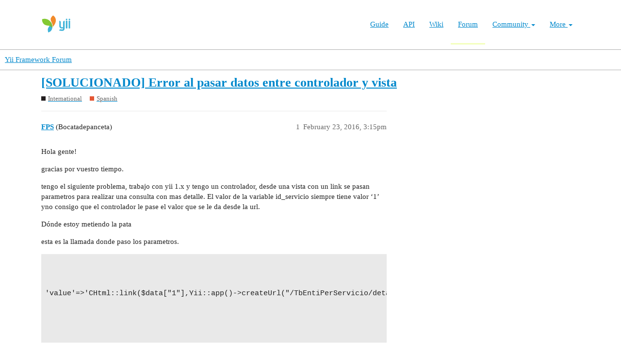

--- FILE ---
content_type: text/html; charset=utf-8
request_url: https://forum.yiiframework.com/t/solucionado-error-al-pasar-datos-entre-controlador-y-vista/82540
body_size: 5021
content:
<!DOCTYPE html>
<html lang="en">
  <head>
    <meta charset="utf-8">
    <title>[SOLUCIONADO] Error al pasar datos entre controlador y vista - Spanish - Yii Framework Forum</title>
    <meta name="description" content="Hola gente! 
gracias por vuestro tiempo. 
tengo el siguiente problema, trabajo con yii 1.x y tengo un controlador, desde una vista con un link se pasan parametros para realizar una consulta con mas detalle. El valor de l&amp;hellip;">
    <meta name="generator" content="Discourse 3.1.0.beta3 - https://github.com/discourse/discourse version 597316125ff03aaf1d4b6bef538f494e883a5712">
<link rel="icon" type="image/png" href="https://forum.yiiframework.com/uploads/default/optimized/3X/e/3/e3a061bbf400d039d6a61692d99514f6f36003ca_2_32x32.ico">
<link rel="apple-touch-icon" type="image/png" href="https://forum.yiiframework.com/uploads/default/optimized/3X/0/f/0f7a56466b2a383e4a1b7bf16f251f7a81e89f35_2_180x180.png">
<meta name="theme-color" media="all" content="#ffffff">

<meta name="viewport" content="width=device-width, initial-scale=1.0, minimum-scale=1.0, user-scalable=yes, viewport-fit=cover">
<link rel="canonical" href="https://forum.yiiframework.com/t/solucionado-error-al-pasar-datos-entre-controlador-y-vista/82540" />

<link rel="search" type="application/opensearchdescription+xml" href="https://forum.yiiframework.com/opensearch.xml" title="Yii Framework Forum Search">

    <link href="/stylesheets/color_definitions_light_2_3_855f8eb777a2d5559feed842631630fbbf5dd855.css?__ws=forum.yiiframework.com" media="all" rel="stylesheet" class="light-scheme"/>

  <link href="/stylesheets/desktop_cdac68640591362561482f1ac6117aebbefcaf22.css?__ws=forum.yiiframework.com" media="all" rel="stylesheet" data-target="desktop"  />



  <link href="/stylesheets/discourse-details_cdac68640591362561482f1ac6117aebbefcaf22.css?__ws=forum.yiiframework.com" media="all" rel="stylesheet" data-target="discourse-details"  />
  <link href="/stylesheets/discourse-local-dates_cdac68640591362561482f1ac6117aebbefcaf22.css?__ws=forum.yiiframework.com" media="all" rel="stylesheet" data-target="discourse-local-dates"  />
  <link href="/stylesheets/discourse-narrative-bot_cdac68640591362561482f1ac6117aebbefcaf22.css?__ws=forum.yiiframework.com" media="all" rel="stylesheet" data-target="discourse-narrative-bot"  />
  <link href="/stylesheets/discourse-presence_cdac68640591362561482f1ac6117aebbefcaf22.css?__ws=forum.yiiframework.com" media="all" rel="stylesheet" data-target="discourse-presence"  />
  <link href="/stylesheets/lazy-yt_cdac68640591362561482f1ac6117aebbefcaf22.css?__ws=forum.yiiframework.com" media="all" rel="stylesheet" data-target="lazy-yt"  />
  <link href="/stylesheets/poll_cdac68640591362561482f1ac6117aebbefcaf22.css?__ws=forum.yiiframework.com" media="all" rel="stylesheet" data-target="poll"  />
  <link href="/stylesheets/poll_desktop_cdac68640591362561482f1ac6117aebbefcaf22.css?__ws=forum.yiiframework.com" media="all" rel="stylesheet" data-target="poll_desktop"  />

  <link href="/stylesheets/desktop_theme_3_04d208d46e46c1c757e3c73980409936332df905.css?__ws=forum.yiiframework.com" media="all" rel="stylesheet" data-target="desktop_theme" data-theme-id="3" data-theme-name="light"/>

    <link rel="preload" href="/theme-javascripts/9ff5c564be6861a98e872f0b01665cec3c32048a.js?__ws=forum.yiiframework.com" as="script">
<script defer="" src="/theme-javascripts/9ff5c564be6861a98e872f0b01665cec3c32048a.js?__ws=forum.yiiframework.com" data-theme-id="3"></script>

    
        <link rel="alternate nofollow" type="application/rss+xml" title="RSS feed of &#39;[SOLUCIONADO] Error al pasar datos entre controlador y vista&#39;" href="https://forum.yiiframework.com/t/solucionado-error-al-pasar-datos-entre-controlador-y-vista/82540.rss" />
    <meta property="og:site_name" content="Yii Framework Forum" />
<meta property="og:type" content="website" />
<meta name="twitter:card" content="summary_large_image" />
<meta name="twitter:image" content="https://forum.yiiframework.com/uploads/default/original/3X/5/c/5c9b2e26dbaa854ecbfd6a99b08fedf8d15fd7f2.png" />
<meta property="og:image" content="https://forum.yiiframework.com/uploads/default/original/3X/5/c/5c9b2e26dbaa854ecbfd6a99b08fedf8d15fd7f2.png" />
<meta property="og:url" content="https://forum.yiiframework.com/t/solucionado-error-al-pasar-datos-entre-controlador-y-vista/82540" />
<meta name="twitter:url" content="https://forum.yiiframework.com/t/solucionado-error-al-pasar-datos-entre-controlador-y-vista/82540" />
<meta property="og:title" content="[SOLUCIONADO] Error al pasar datos entre controlador y vista" />
<meta name="twitter:title" content="[SOLUCIONADO] Error al pasar datos entre controlador y vista" />
<meta property="og:description" content="Hola gente!  gracias por vuestro tiempo.  tengo el siguiente problema, trabajo con yii 1.x y tengo un controlador, desde una vista con un link se pasan parametros para realizar una consulta con mas detalle. El valor de la variable id_servicio siempre tiene valor ‘1’ yno consigo que el controlador le pase el valor que se le da desde la url.  Dónde estoy metiendo la pata  esta es la llamada donde paso los parametros.     &#39;value&#39;=&gt;&#39;CHtml::link($data[&quot;1&quot;],Yii::app()-&gt;createUrl(&quot;/TbEntiPerServicio/de..." />
<meta name="twitter:description" content="Hola gente!  gracias por vuestro tiempo.  tengo el siguiente problema, trabajo con yii 1.x y tengo un controlador, desde una vista con un link se pasan parametros para realizar una consulta con mas detalle. El valor de la variable id_servicio siempre tiene valor ‘1’ yno consigo que el controlador le pase el valor que se le da desde la url.  Dónde estoy metiendo la pata  esta es la llamada donde paso los parametros.     &#39;value&#39;=&gt;&#39;CHtml::link($data[&quot;1&quot;],Yii::app()-&gt;createUrl(&quot;/TbEntiPerServicio/de..." />
<meta property="og:article:section" content="International" />
<meta property="og:article:section:color" content="231F20" />
<meta property="og:article:section" content="Spanish" />
<meta property="og:article:section:color" content="E45735" />
<meta property="article:published_time" content="2016-02-23T15:15:15+00:00" />
<meta property="og:ignore_canonical" content="true" />


    
  </head>
  <body class="crawler ">
    <header class="navbar navbar-inverse navbar-static" id="top">
    <div class="wrap">
        <div id="main-nav-head" class="navbar-header">
            <a href="https://www.yiiframework.com/" class="navbar-brand">
                <img src="https://www.yiiframework.com/image/logo.svg" alt="Yii PHP Framework" width="165" height="35">
            </a>
            <button type="button" class="navbar-toggle" data-toggle="collapse" aria-label="Toggle navigation" data-target=".navbar-collapse"><i class="fa fa-inverse fa-bars"></i></button>
        </div>

        <div class="navbar-collapse collapse navbar-right">
            <ul id="main-nav" class="nav navbar-nav navbar-main-menu"><li title="The Definitive Guide to Yii"><a href="https://www.yiiframework.com/doc/guide">Guide</a></li>
<li title="API Documentation"><a href="https://www.yiiframework.com/doc/api">API</a></li>
<li title="Community Wiki"><a href="https://www.yiiframework.com/wiki">Wiki</a></li>
<li class="active" title="Community Forum"><a href="https://www.yiiframework.com/forum">Forum</a></li>
<li class="dropdown"><a class="dropdown-toggle" href="#" data-toggle="dropdown">Community <span class="caret"></span></a><ul id="w0" class="dropdown-menu"><li><a href="https://www.yiiframework.com/chat" tabindex="-1">Live Chat</a></li>
<li title="Extensions"><a href="https://www.yiiframework.com/extensions" tabindex="-1">Extensions</a></li>
<li><a href="https://www.yiiframework.com/community" tabindex="-1">Resources</a></li>
<li title="Community Members"><a href="https://www.yiiframework.com/user" tabindex="-1">Members</a></li>
<li title="Community Hall of Fame"><a href="https://www.yiiframework.com/user/halloffame" tabindex="-1">Hall of Fame</a></li>
<li title="Community Badges"><a href="https://www.yiiframework.com/badges" tabindex="-1">Badges</a></li></ul></li>
<li class="dropdown"><a class="dropdown-toggle" href="#" data-toggle="dropdown">More <span class="caret"></span></a><ul id="w1" class="dropdown-menu"><li class="separator dropdown-header">Learn</li>
<li><a href="https://www.yiiframework.com/books" tabindex="-1">Books</a></li>
<li><a href="https://www.yiiframework.com/resources" tabindex="-1">Resources</a></li>
<li class="separator dropdown-header">Develop</li>
<li><a href="https://www.yiiframework.com/download" tabindex="-1">Download Yii</a></li>
<li><a href="https://www.yiiframework.com/report-issue" tabindex="-1">Report an Issue</a></li>
<li><a href="https://www.yiiframework.com/security" tabindex="-1">Report a Security Issue</a></li>
<li><a href="https://www.yiiframework.com/contribute" tabindex="-1">Contribute to Yii</a></li>
<li class="separator dropdown-header">About</li>
<li><a href="https://www.yiiframework.com/doc/guide/2.0/en/intro-yii" tabindex="-1">What is Yii?</a></li>
<li><a href="https://www.yiiframework.com/release-cycle" tabindex="-1">Release Cycle</a></li>
<li><a href="https://www.yiiframework.com/news" tabindex="-1">News</a></li>
<li><a href="https://www.yiiframework.com/license" tabindex="-1">License</a></li>
<li><a href="https://www.yiiframework.com/team" tabindex="-1">Team</a></li>
<li><a href="https://www.yiiframework.com/logo" tabindex="-1">Official logo</a></li></ul></li></ul>
            
        </div>
    </div>
</header>

    <header>
  <a href="/">
    Yii Framework Forum
  </a>
</header>

    <div id="main-outlet" class="wrap" role="main">
        <div id="topic-title">
    <h1>
      <a href="/t/solucionado-error-al-pasar-datos-entre-controlador-y-vista/82540">[SOLUCIONADO] Error al pasar datos entre controlador y vista</a>
    </h1>

      <div class="topic-category" itemscope itemtype="http://schema.org/BreadcrumbList">
          <span itemprop="itemListElement" itemscope itemtype="http://schema.org/ListItem">
            <a href="https://forum.yiiframework.com/c/yii-international/11" class="badge-wrapper bullet" itemprop="item">
              <span class='badge-category-bg' style='background-color: #231F20'></span>
              <span class='badge-category clear-badge'>
                <span class='category-name' itemprop='name'>International</span>
              </span>
            </a>
            <meta itemprop="position" content="1" />
          </span>
          <span itemprop="itemListElement" itemscope itemtype="http://schema.org/ListItem">
            <a href="https://forum.yiiframework.com/c/yii-international/spanish/42" class="badge-wrapper bullet" itemprop="item">
              <span class='badge-category-bg' style='background-color: #E45735'></span>
              <span class='badge-category clear-badge'>
                <span class='category-name' itemprop='name'>Spanish</span>
              </span>
            </a>
            <meta itemprop="position" content="2" />
          </span>
      </div>

  </div>

  


      <div id='post_1' itemscope itemtype='http://schema.org/DiscussionForumPosting' class='topic-body crawler-post'>
        <div class='crawler-post-meta'>
          <div itemprop='publisher' itemscope itemtype="http://schema.org/Organization">
            <meta itemprop='name' content='Yii Framework'>
              <div itemprop='logo' itemscope itemtype="http://schema.org/ImageObject">
                <meta itemprop='url' content='https://forum.yiiframework.com/uploads/default/original/3X/a/1/a1b88caf35558ce965b3ab69c58577408922641a.png'>
              </div>
          </div>
          <span class="creator" itemprop="author" itemscope itemtype="http://schema.org/Person">
            <a itemprop="url" href='https://forum.yiiframework.com/u/FPS'><span itemprop='name'>FPS</span></a>
            (Bocatadepanceta)
          </span>

          <link itemprop="mainEntityOfPage" href="https://forum.yiiframework.com/t/solucionado-error-al-pasar-datos-entre-controlador-y-vista/82540">


          <span class="crawler-post-infos">
              <time itemprop='datePublished' datetime='2016-02-23T15:15:15Z' class='post-time'>
                February 23, 2016,  3:15pm
              </time>
              <meta itemprop='dateModified' content='2016-02-23T15:15:15Z'>
          <span itemprop='position'>1</span>
          </span>
        </div>
        <div class='post' itemprop='articleBody'>
          <p>Hola gente!</p>
<p>gracias por vuestro tiempo.</p>
<p>tengo el siguiente problema, trabajo con yii 1.x y tengo un controlador, desde una vista con un link se pasan parametros para realizar una consulta con mas detalle. El valor de la variable id_servicio siempre tiene valor ‘1’ yno consigo que el controlador le pase el valor que se le da desde la url.</p>
<p>Dónde estoy metiendo la pata</p>
<p>esta es la llamada donde paso los parametros.</p>
<pre><code class="lang-auto">


'value'=&gt;'CHtml::link($data["1"],Yii::app()-&gt;createUrl("/TbEntiPerServicio/detalleview", array("id"=&gt;$data["ID_ENTI_PER_SERV"],"id_entidad"=&gt;$data["ID_ENTI"],"id_servicio"=&gt;"1")))',




</code></pre>
<p>Este es el controlador,tengo definidas las variables</p>
<pre><code class="lang-auto">



        public $id_entidad = null;

        public $id_servicio = null;

        public $id = null;

....




 public function actionDetalleview() 

        {

            $id = $_GET['id'];

            $id_entidad =$_GET['id_entidad'];

            $id_servicio = $_GET['id_servicio'];

            $model = TbEntiPerServicio::model()-&gt;findByPk($id);

                            

                  $this-&gt;render('detalleview', array('model'=&gt;$model ,'id_entidad'=&gt;$id_entidad,'id_servicio'=&gt;$id_servicio));

        

        }




</code></pre>
<p>esta es la función en el modelo para realizar una busqueda.</p>
<pre><code class="lang-auto">


 public function ListaUsuariosServicio() 

       {

           

               $model = new TbEntiPerServicio;

               $id_servicio = $this-&gt;ID_SERVICIO;

               $id_entidad = $this-&gt;ID_ENTI;

               

               var_dump($id_entidad);

               var_dump($id_servicio); //siempre tiene valor 1

               

                $criteria = new CDbCriteria();

                $criteria-&gt;condition = "ID_SERVICIO=:ID_SERVICIO AND ID_ENTI=:ID_ENTIDAD";

                $criteria-&gt;params = array(':ID_SERVICIO' =&gt;$id_servicio, 'ID_ENTIDAD'=&gt;$id_entidad);


                $sort = new CSort(); 

                $sort-&gt;defaultOrder = array('ID_ENTI  asc');


                $model = TbEntiPerServicio::model()-&gt;findAll($criteria);

              

            return new CActiveDataProvider($this, array(

			'criteria'=&gt;$criteria,

                        'sort'=&gt;$sort));

          

       }




</code></pre>
        </div>

        <meta itemprop='headline' content='[SOLUCIONADO] Error al pasar datos entre controlador y vista'>
          <meta itemprop='keywords' content=''>

        <div itemprop="interactionStatistic" itemscope itemtype="http://schema.org/InteractionCounter">
           <meta itemprop="interactionType" content="http://schema.org/LikeAction"/>
           <meta itemprop="userInteractionCount" content="0" />
           <span class='post-likes'></span>
         </div>

         <div itemprop="interactionStatistic" itemscope itemtype="http://schema.org/InteractionCounter">
            <meta itemprop="interactionType" content="http://schema.org/CommentAction"/>
            <meta itemprop="userInteractionCount" content="0" />
          </div>

      </div>
      <div id='post_2' itemscope itemtype='http://schema.org/DiscussionForumPosting' class='topic-body crawler-post'>
        <div class='crawler-post-meta'>
          <div itemprop='publisher' itemscope itemtype="http://schema.org/Organization">
            <meta itemprop='name' content='Yii Framework'>
              <div itemprop='logo' itemscope itemtype="http://schema.org/ImageObject">
                <meta itemprop='url' content='https://forum.yiiframework.com/uploads/default/original/3X/a/1/a1b88caf35558ce965b3ab69c58577408922641a.png'>
              </div>
          </div>
          <span class="creator" itemprop="author" itemscope itemtype="http://schema.org/Person">
            <a itemprop="url" href='https://forum.yiiframework.com/u/sucotronic'><span itemprop='name'>sucotronic</span></a>
            (Sucotronic)
          </span>

          <link itemprop="mainEntityOfPage" href="https://forum.yiiframework.com/t/solucionado-error-al-pasar-datos-entre-controlador-y-vista/82540">


          <span class="crawler-post-infos">
              <time itemprop='datePublished' datetime='2016-02-23T15:32:41Z' class='post-time'>
                February 23, 2016,  3:32pm
              </time>
              <meta itemprop='dateModified' content='2016-02-23T15:32:41Z'>
          <span itemprop='position'>2</span>
          </span>
        </div>
        <div class='post' itemprop='articleBody'>
          <p>¿Como es el enlace generado(el href)?</p>
        </div>

        <meta itemprop='headline' content='[SOLUCIONADO] Error al pasar datos entre controlador y vista'>

        <div itemprop="interactionStatistic" itemscope itemtype="http://schema.org/InteractionCounter">
           <meta itemprop="interactionType" content="http://schema.org/LikeAction"/>
           <meta itemprop="userInteractionCount" content="0" />
           <span class='post-likes'></span>
         </div>

         <div itemprop="interactionStatistic" itemscope itemtype="http://schema.org/InteractionCounter">
            <meta itemprop="interactionType" content="http://schema.org/CommentAction"/>
            <meta itemprop="userInteractionCount" content="0" />
          </div>

      </div>
      <div id='post_3' itemscope itemtype='http://schema.org/DiscussionForumPosting' class='topic-body crawler-post'>
        <div class='crawler-post-meta'>
          <div itemprop='publisher' itemscope itemtype="http://schema.org/Organization">
            <meta itemprop='name' content='Yii Framework'>
              <div itemprop='logo' itemscope itemtype="http://schema.org/ImageObject">
                <meta itemprop='url' content='https://forum.yiiframework.com/uploads/default/original/3X/a/1/a1b88caf35558ce965b3ab69c58577408922641a.png'>
              </div>
          </div>
          <span class="creator" itemprop="author" itemscope itemtype="http://schema.org/Person">
            <a itemprop="url" href='https://forum.yiiframework.com/u/FPS'><span itemprop='name'>FPS</span></a>
            (Bocatadepanceta)
          </span>

          <link itemprop="mainEntityOfPage" href="https://forum.yiiframework.com/t/solucionado-error-al-pasar-datos-entre-controlador-y-vista/82540">


          <span class="crawler-post-infos">
              <time itemprop='datePublished' datetime='2016-02-23T15:43:37Z' class='post-time'>
                February 23, 2016,  3:43pm
              </time>
              <meta itemprop='dateModified' content='2016-02-23T15:43:37Z'>
          <span itemprop='position'>3</span>
          </span>
        </div>
        <div class='post' itemprop='articleBody'>
          <p>hola!</p>
<p>Sucotronic y gracias</p>
<p>la llamada la inicio de desde una celda de un gridview.</p>
<p>te refieres a esto</p>
<pre><code class="lang-auto">



array (

                                                'header'=&gt;'servicio AA',

                                                'name'=&gt;'ID_SERVICIO',

                                                'type'=&gt;'raw',

                                                'value'=&gt;'CHtml::link($data["1"],Yii::app()-&gt;createUrl("/TbEntiPerServicio/detalleview", array("id"=&gt;$data["ID_ENTI_PER_SERV"],"id_entidad"=&gt;$data["ID_ENTI"],"id_servicio"=&gt;"1")))',

                                                

                                                'type'=&gt;'raw',




</code></pre>
<pre><code class="lang-auto">


http://localhost/bbdd/index.php/TbEntiPerServicio/detalleview/4?id_entidad=183&amp;id_servicio=2



</code></pre>
<pre><code class="lang-auto">



'urlManager'=&gt;array(

			'urlFormat'=&gt;'path',

			'rules'=&gt;array(

				'&lt;controller:\w+&gt;/&lt;id:\d+&gt;'=&gt;'&lt;controller&gt;/view',

				'&lt;controller:\w+&gt;/&lt;action:\w+&gt;/&lt;id:\d+&gt;'=&gt;'&lt;controller&gt;/&lt;action&gt;',

				'&lt;controller:\w+&gt;/&lt;action:\w+&gt;'=&gt;'&lt;controller&gt;/&lt;action&gt;',

			),

		),



</code></pre>
        </div>

        <meta itemprop='headline' content='[SOLUCIONADO] Error al pasar datos entre controlador y vista'>

        <div itemprop="interactionStatistic" itemscope itemtype="http://schema.org/InteractionCounter">
           <meta itemprop="interactionType" content="http://schema.org/LikeAction"/>
           <meta itemprop="userInteractionCount" content="0" />
           <span class='post-likes'></span>
         </div>

         <div itemprop="interactionStatistic" itemscope itemtype="http://schema.org/InteractionCounter">
            <meta itemprop="interactionType" content="http://schema.org/CommentAction"/>
            <meta itemprop="userInteractionCount" content="0" />
          </div>

      </div>
      <div id='post_4' itemscope itemtype='http://schema.org/DiscussionForumPosting' class='topic-body crawler-post'>
        <div class='crawler-post-meta'>
          <div itemprop='publisher' itemscope itemtype="http://schema.org/Organization">
            <meta itemprop='name' content='Yii Framework'>
              <div itemprop='logo' itemscope itemtype="http://schema.org/ImageObject">
                <meta itemprop='url' content='https://forum.yiiframework.com/uploads/default/original/3X/a/1/a1b88caf35558ce965b3ab69c58577408922641a.png'>
              </div>
          </div>
          <span class="creator" itemprop="author" itemscope itemtype="http://schema.org/Person">
            <a itemprop="url" href='https://forum.yiiframework.com/u/FPS'><span itemprop='name'>FPS</span></a>
            (Bocatadepanceta)
          </span>

          <link itemprop="mainEntityOfPage" href="https://forum.yiiframework.com/t/solucionado-error-al-pasar-datos-entre-controlador-y-vista/82540">


          <span class="crawler-post-infos">
              <time itemprop='datePublished' datetime='2016-03-03T11:20:49Z' class='post-time'>
                March 3, 2016, 11:20am
              </time>
              <meta itemprop='dateModified' content='2016-03-03T11:20:49Z'>
          <span itemprop='position'>4</span>
          </span>
        </div>
        <div class='post' itemprop='articleBody'>
          <p>Hola</p>
<p>Lo solucioné, tenía mal asignadas las variables dentro del controller.</p>
<pre><code class="lang-auto">


public function actionDetalleview($id_entidad=null,$idservicio=null) 

        {

            $model= new TbEntiPerServicio;

                        

            $id_entidad =$_GET['id_entidad'];

            $id_servicio = $_GET['id_servicio'];

            

              $model-&gt;ID_ENTI = $id_entidad;

              $model-&gt;ID_SERVICIO =$id_servicio;

                                                  

             $this-&gt;render('detalleview', array('model'=&gt;$model, 'id_entidad'=&gt;$id_entidad,'id_servicio'=&gt;$id_servicio));          

        

        }




</code></pre>
<p>saludos y buena codificación…</p>
        </div>

        <meta itemprop='headline' content='[SOLUCIONADO] Error al pasar datos entre controlador y vista'>

        <div itemprop="interactionStatistic" itemscope itemtype="http://schema.org/InteractionCounter">
           <meta itemprop="interactionType" content="http://schema.org/LikeAction"/>
           <meta itemprop="userInteractionCount" content="0" />
           <span class='post-likes'></span>
         </div>

         <div itemprop="interactionStatistic" itemscope itemtype="http://schema.org/InteractionCounter">
            <meta itemprop="interactionType" content="http://schema.org/CommentAction"/>
            <meta itemprop="userInteractionCount" content="0" />
          </div>

      </div>






    </div>
    <footer class="container wrap">
  <nav class='crawler-nav'>
    <ul>
      <li itemscope itemtype='http://schema.org/SiteNavigationElement'>
        <span itemprop='name'>
          <a href='/' itemprop="url">Home </a>
        </span>
      </li>
      <li itemscope itemtype='http://schema.org/SiteNavigationElement'>
        <span itemprop='name'>
          <a href='/categories' itemprop="url">Categories </a>
        </span>
      </li>
      <li itemscope itemtype='http://schema.org/SiteNavigationElement'>
        <span itemprop='name'>
          <a href='/guidelines' itemprop="url">FAQ/Guidelines </a>
        </span>
      </li>
      <li itemscope itemtype='http://schema.org/SiteNavigationElement'>
        <span itemprop='name'>
          <a href='/tos' itemprop="url">Terms of Service </a>
        </span>
      </li>
      <li itemscope itemtype='http://schema.org/SiteNavigationElement'>
        <span itemprop='name'>
          <a href='/privacy' itemprop="url">Privacy Policy </a>
        </span>
      </li>
    </ul>
  </nav>
  <p class='powered-by-link'>Powered by <a href="https://www.discourse.org">Discourse</a>, best viewed with JavaScript enabled</p>
</footer>

    
    
  </body>
  
</html>
